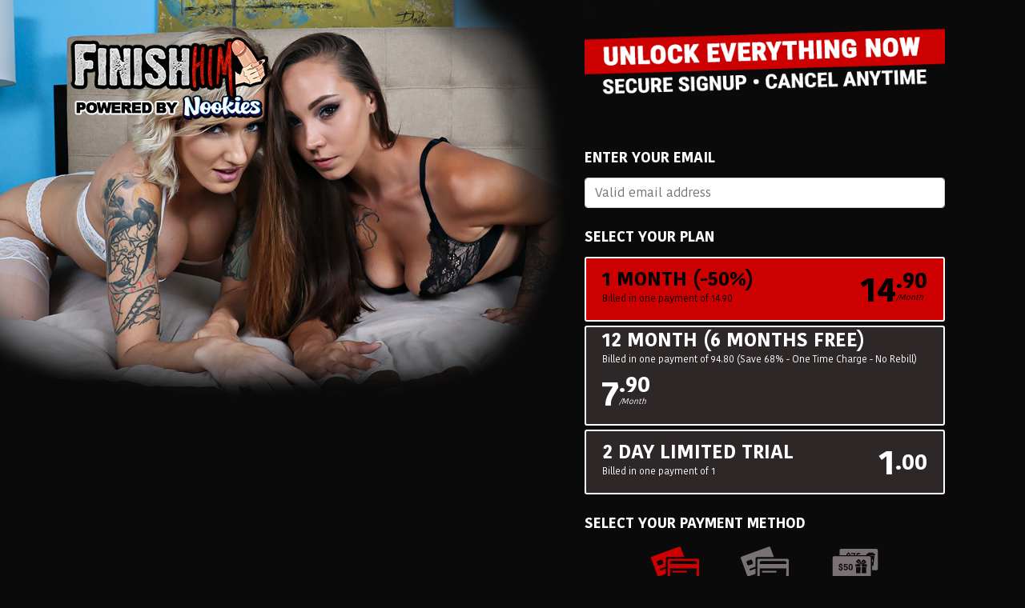

--- FILE ---
content_type: text/html; charset=UTF-8
request_url: https://join.finishhim.com/signup/signup.php?nats=MC4wLjE0LjQzLjAuMC4wLjAuMA&step=2&epId=x103
body_size: 7556
content:
	




	<!doctype html>
<html class="no-js" lang="">

<head>
  <meta charset="utf-8">
  <meta http-equiv="x-ua-compatible" content="ie=edge">
  	<title>FinishHim.com join to see Finish Him </title>
	<meta name="viewport" content="width=device-width, initial-scale=1, shrink-to-fit=no">
	<meta name="description" content="FinishHim.com videos. Join to see Finish Him ">
	<meta name="keywords" content="FinishHim.com videos, Finish Him ">
	<meta name="copyright" content="Copyright FinishHim.com 2025">
	<meta name="classification" content="Adult">
	<meta name="Rating" content="Mature">

	<link rel="apple-touch-icon" href="/siteAssets/siteIcons/favicon_14.png">
	<link rel="icon" type="image/png" href="/siteAssets/siteIcons/favicon_14.png" />

  <!-- normalize.css -->
  <link rel="stylesheet" href="/siteAssets/cssV3/black/normalize.css" />
  <!-- bootstrap.min.css -->
  <link rel="stylesheet" href="/siteAssets/cssV3/black/bootstrap.min.css" />
  <!-- main.css -->
  <link rel="stylesheet" href="/siteAssets/cssV3/black/main.css" />
  <!-- responsive.css -->
  <link rel="stylesheet" href="/siteAssets/cssV3/black/responsive.css" />

	<link rel="stylesheet" href="/siteAssets/v3_assets/css/site_14.css?236" />

<style>

.section-hero {
    background-image: url('/siteAssets/v3_assets/background/bg_14.png');
}

@media (max-width: 960px) {
	.section-hero {
		background-image: none;
	}
}

</style>


</head>

<body>
  <!--[if lte IE 9]>
    <p class="browserupgrade">You are using an <strong>outdated</strong> browser. Please <a href="https://browsehappy.com/">upgrade your browser</a> to improve your experience and security.</p>
  <![endif]-->


  <section class="section-hero">
    <div class="container">

      <div class="hero-wrapper">

        <a class="brand-logo" href="https://www.finishhim.com/index.html">
          <img class="img-fluid" src="/siteAssets/v3_assets/logos/logo_14.png" alt="FinishHim.com" />
        </a>

        <div class="sassy-decade">
		<form action="signup.php" class="container form">
			<input type="hidden" name="site" value="14" />
			<input type="hidden" name="nats" value="MC4wLjE0LjQzLjAuMC4wLjAuMA">
			<input type="hidden" name="step" value="2">
			<input type="hidden" name="formloaded" value="1">
			<input type="hidden" name="nextra[EPOCH][ti_code]" value="version5">
			<input type="hidden" name="nextra[EPOCH][version]" value="4">
			<input type="hidden" name="signup[rename_old_member]" value="1">
			<input type="hidden" name="signup[mailok]" value="1"/>
                        <input type="hidden" name="signup[random_userpass]" value="10:1:5:fhim">

            <div class="title-img">
              <img src="/siteAssets/v3_assets/premium_title/premium-title_14.png" class="img-fluid" alt="">
            </div>

            <div class="mobi-wrapper">
              <h5 class="tiny-title">Enter Your Email</h5>
              <div class="fancy-plans">
		<input type="text" class="form-control input-sm" id="signupEmail" placeholder="Valid email address" name="signup[email:1:1:128:::email_check]" value="">
		              
              </div>

            </div>

            <div class="mobi-wrapper">
              <h5 class="tiny-title">Select Your Plan</h5>

              <div class="fancy-plans">


											<input type="hidden" id="signup-option" name="signup[optionid]" value="196">
													
																	

											<div class="fancy-plan memberOptionItem" id="option-196" onclick="press_option('option-196')">
											<input type="radio" name="signup[optionid]" id="radioOpt196" value="196" class="form__field label-radio__field" />

											  <div class="description">
												1 Month (-50%)<br>
												<span>Billed in one payment of 14.90  </span>
											  </div>
											  
											  <div class="price">
												<span>14</span>
												<span>
												  .90<br>
																											<em>/Month</em>
													
												</span>
											  </div>
											  <div class="cart-icon">
												<svg enable-background="new 0 0 32 32" height="32px" id="Layer_1" version="1.1" viewBox="0 0 32 32" width="32px" xml:space="preserve" xmlns="http://www.w3.org/2000/svg" xmlns:xlink="http://www.w3.org/1999/xlink"><path d="M27.719,20.296l3.607-10.718c0.181-0.519,0.044-0.792-0.103-0.998c-0.374-0.527-1.142-0.512-1.292-0.512  L9.546,8.074L9.002,5.341C8.855,4.732,8.421,4,7.546,4H1.817C1.224,4,1,4.59,1,5.146v1.49C1,7.172,1.222,7,1.838,7h4.837  l3.702,15.873c-0.588,0.623-0.908,1.609-0.908,2.457c0,1.864,1.484,3.465,3.379,3.465c1.791,0,3.132-1.795,3.35-2.795h7.21  c0.218,1,1.305,2.873,3.349,2.873c1.862,0,3.378-1.535,3.378-3.396c0-1.852-1.125-3.609-3.359-3.609  c-0.928,0-2.031,0.133-2.543,1.133h-8.859c-0.643-1-1.521-1.311-2.409-1.345L12.843,21h13.479  C27.338,21,27.538,20.786,27.719,20.296z M11.537,25.514c0-0.709,0.577-1.286,1.286-1.286c0.707,0,1.283,0.577,1.283,1.286  s-0.576,1.285-1.283,1.285C12.113,26.799,11.537,26.223,11.537,25.514z M26.783,26.783c-0.7,0-1.27-0.57-1.27-1.27  c0-0.7,0.569-1.27,1.27-1.27c0.701,0,1.27,0.569,1.27,1.27C28.053,26.213,27.484,26.783,26.783,26.783z"/></svg>
											  </div>
											</div>
																	

											<div class="fancy-plan memberOptionItem" id="option-64" onclick="press_option('option-64')">
											<input type="radio" name="signup[optionid]" id="radioOpt64" value="64" class="form__field label-radio__field" />

											  <div class="description">
												12 Month (6 Months Free)<br>
												<span>Billed in one payment of 94.80  (Save 68% - One Time Charge - No Rebill) </span>
											  </div>
											  
											  <div class="price">
												<span>7</span>
												<span>
												  .90<br>
																											<em>/Month</em>
													
												</span>
											  </div>
											  <div class="cart-icon">
												<svg enable-background="new 0 0 32 32" height="32px" id="Layer_1" version="1.1" viewBox="0 0 32 32" width="32px" xml:space="preserve" xmlns="http://www.w3.org/2000/svg" xmlns:xlink="http://www.w3.org/1999/xlink"><path d="M27.719,20.296l3.607-10.718c0.181-0.519,0.044-0.792-0.103-0.998c-0.374-0.527-1.142-0.512-1.292-0.512  L9.546,8.074L9.002,5.341C8.855,4.732,8.421,4,7.546,4H1.817C1.224,4,1,4.59,1,5.146v1.49C1,7.172,1.222,7,1.838,7h4.837  l3.702,15.873c-0.588,0.623-0.908,1.609-0.908,2.457c0,1.864,1.484,3.465,3.379,3.465c1.791,0,3.132-1.795,3.35-2.795h7.21  c0.218,1,1.305,2.873,3.349,2.873c1.862,0,3.378-1.535,3.378-3.396c0-1.852-1.125-3.609-3.359-3.609  c-0.928,0-2.031,0.133-2.543,1.133h-8.859c-0.643-1-1.521-1.311-2.409-1.345L12.843,21h13.479  C27.338,21,27.538,20.786,27.719,20.296z M11.537,25.514c0-0.709,0.577-1.286,1.286-1.286c0.707,0,1.283,0.577,1.283,1.286  s-0.576,1.285-1.283,1.285C12.113,26.799,11.537,26.223,11.537,25.514z M26.783,26.783c-0.7,0-1.27-0.57-1.27-1.27  c0-0.7,0.569-1.27,1.27-1.27c0.701,0,1.27,0.569,1.27,1.27C28.053,26.213,27.484,26.783,26.783,26.783z"/></svg>
											  </div>
											</div>
																	

											<div class="fancy-plan memberOptionItem" id="option-308" onclick="press_option('option-308')">
											<input type="radio" name="signup[optionid]" id="radioOpt308" value="308" class="form__field label-radio__field" />

											  <div class="description">
												2 Day Limited Trial<br>
												<span>Billed in one payment of 1  </span>
											  </div>
											  
											  <div class="price">
												<span>1</span>
												<span>
												  .00<br>
													
												</span>
											  </div>
											  <div class="cart-icon">
												<svg enable-background="new 0 0 32 32" height="32px" id="Layer_1" version="1.1" viewBox="0 0 32 32" width="32px" xml:space="preserve" xmlns="http://www.w3.org/2000/svg" xmlns:xlink="http://www.w3.org/1999/xlink"><path d="M27.719,20.296l3.607-10.718c0.181-0.519,0.044-0.792-0.103-0.998c-0.374-0.527-1.142-0.512-1.292-0.512  L9.546,8.074L9.002,5.341C8.855,4.732,8.421,4,7.546,4H1.817C1.224,4,1,4.59,1,5.146v1.49C1,7.172,1.222,7,1.838,7h4.837  l3.702,15.873c-0.588,0.623-0.908,1.609-0.908,2.457c0,1.864,1.484,3.465,3.379,3.465c1.791,0,3.132-1.795,3.35-2.795h7.21  c0.218,1,1.305,2.873,3.349,2.873c1.862,0,3.378-1.535,3.378-3.396c0-1.852-1.125-3.609-3.359-3.609  c-0.928,0-2.031,0.133-2.543,1.133h-8.859c-0.643-1-1.521-1.311-2.409-1.345L12.843,21h13.479  C27.338,21,27.538,20.786,27.719,20.296z M11.537,25.514c0-0.709,0.577-1.286,1.286-1.286c0.707,0,1.283,0.577,1.283,1.286  s-0.576,1.285-1.283,1.285C12.113,26.799,11.537,26.223,11.537,25.514z M26.783,26.783c-0.7,0-1.27-0.57-1.27-1.27  c0-0.7,0.569-1.27,1.27-1.27c0.701,0,1.27,0.569,1.27,1.27C28.053,26.213,27.484,26.783,26.783,26.783z"/></svg>
											  </div>
											</div>
								

								<noscript>
									<center><label><input type="radio" name="signup[optionid]" value="196" checked="checked" />1 Month (-50%)</label><br>
<label><input type="radio" name="signup[optionid]" value="64" />12 Month (6 Months Free)</label><br>
<label><input type="radio" name="signup[optionid]" value="308" />2 Day Limited Trial</label><br></center>
								</noscript>
						
						<!-- /.price-options -->
					






              </div>

              <h5 class="tiny-title">Select Your Payment Method</h5>

              <div class="fancy-cards">

					
												<input type="hidden" id="signup-cascade" name="signup[cascade]" value="">
						
							
																																


								<div class="fancy-card payOptionItem" id="cascade-1" onclick="press_cascade('cascade-1')">
								  <input type="radio"signup[cascade]" id="radioPay1" value="1" class="payOpt form__field label-radio__field" />
								  <div class="icon">
																			<svg xmlns="http://www.w3.org/2000/svg" viewBox="0 0 32 24" width="60" height="50">
										  <g id="Layer">
											<path id="Layer" fill-rule="evenodd" class="shp0" d="M22.09 7.92L10.68 7.92C10.22 7.92 9.85 8.3 9.85 8.75L9.85 14.34L6.14 15.7L6.14 15.71C5.95 15.8 5.83 15.99 5.83 16.21C5.83 16.27 5.84 16.32 5.85 16.36L5.85 16.37C5.92 16.63 6.15 16.81 6.42 16.81C6.47 16.81 6.53 16.81 6.57 16.79L9.88 15.57L9.88 19.09L5.35 20.75L5.36 20.75C5.27 20.78 5.17 20.8 5.07 20.8C4.71 20.8 4.41 20.58 4.28 20.25L0.05 8.69L0.05 8.7C0.02 8.61 0 8.52 0 8.42C0 8.06 0.23 7.75 0.55 7.63L18.67 1L18.66 1.01C18.76 0.97 18.86 0.95 18.96 0.95C19.32 0.95 19.62 1.17 19.74 1.49L22.09 7.92ZM7.68 12.56L7.69 12.56C7.98 12.44 8.2 12.15 8.2 11.8C8.2 11.72 8.18 11.64 8.16 11.56L7.59 10.15L7.59 10.15C7.47 9.83 7.17 9.6 6.81 9.6C6.7 9.6 6.61 9.62 6.52 9.65L4.37 10.47L4.36 10.48C4.05 10.6 3.83 10.9 3.83 11.25C3.83 11.36 3.85 11.46 3.88 11.54L4.45 12.94L4.45 12.95C4.57 13.26 4.87 13.49 5.23 13.49C5.33 13.49 5.43 13.47 5.52 13.43L7.67 12.63L7.68 12.56ZM31.17 9.09C31.63 9.09 32 9.47 32 9.92L32 22.23C32 22.69 31.63 23.06 31.17 23.06L11.87 23.06C11.41 23.06 11.04 22.69 11.04 22.23L11.04 9.92C11.04 9.47 11.41 9.09 11.87 9.09L31.17 9.09ZM30.34 15.41L12.67 15.41L12.67 20.73C12.67 21.19 13.04 21.56 13.5 21.56L29.5 21.56C29.96 21.56 30.33 21.19 30.33 20.73L30.34 15.41ZM30.37 11.41L30.37 11.41C30.36 10.95 29.99 10.58 29.53 10.58L13.53 10.58C13.08 10.58 12.71 10.95 12.71 11.4C12.71 11.41 12.71 12.58 12.71 12.58L30.33 12.58L30.37 11.41ZM14.71 18.24C14.4 18.22 14.16 17.97 14.16 17.66C14.16 17.64 14.16 17.63 14.16 17.63L14.16 17.62C14.18 17.32 14.43 17.08 14.74 17.08C14.75 17.08 14.77 17.08 14.78 17.08L23.35 17.08C23.65 17.1 23.89 17.36 23.89 17.66C23.89 17.68 23.89 17.69 23.89 17.7L23.89 17.71C23.87 18.01 23.62 18.25 23.31 18.25C23.3 18.25 23.28 18.25 23.27 18.24L14.71 18.24Z" />
										  </g>
										</svg>
									





								  </div>
								  <div class="text">Join by Credit Card</div>
								</div>

															


								<div class="fancy-card payOptionItem" id="cascade-6" onclick="press_cascade('cascade-6')">
								  <input type="radio"signup[cascade]" id="radioPay6" value="6" class="payOpt form__field label-radio__field" />
								  <div class="icon">
																			<svg xmlns="http://www.w3.org/2000/svg" viewBox="0 0 32 24" width="60" height="50">
										  <g id="Layer">
											<path id="Layer" fill-rule="evenodd" class="shp0" d="M22.09 7.92L10.68 7.92C10.22 7.92 9.85 8.3 9.85 8.75L9.85 14.34L6.14 15.7L6.14 15.71C5.95 15.8 5.83 15.99 5.83 16.21C5.83 16.27 5.84 16.32 5.85 16.36L5.85 16.37C5.92 16.63 6.15 16.81 6.42 16.81C6.47 16.81 6.53 16.81 6.57 16.79L9.88 15.57L9.88 19.09L5.35 20.75L5.36 20.75C5.27 20.78 5.17 20.8 5.07 20.8C4.71 20.8 4.41 20.58 4.28 20.25L0.05 8.69L0.05 8.7C0.02 8.61 0 8.52 0 8.42C0 8.06 0.23 7.75 0.55 7.63L18.67 1L18.66 1.01C18.76 0.97 18.86 0.95 18.96 0.95C19.32 0.95 19.62 1.17 19.74 1.49L22.09 7.92ZM7.68 12.56L7.69 12.56C7.98 12.44 8.2 12.15 8.2 11.8C8.2 11.72 8.18 11.64 8.16 11.56L7.59 10.15L7.59 10.15C7.47 9.83 7.17 9.6 6.81 9.6C6.7 9.6 6.61 9.62 6.52 9.65L4.37 10.47L4.36 10.48C4.05 10.6 3.83 10.9 3.83 11.25C3.83 11.36 3.85 11.46 3.88 11.54L4.45 12.94L4.45 12.95C4.57 13.26 4.87 13.49 5.23 13.49C5.33 13.49 5.43 13.47 5.52 13.43L7.67 12.63L7.68 12.56ZM31.17 9.09C31.63 9.09 32 9.47 32 9.92L32 22.23C32 22.69 31.63 23.06 31.17 23.06L11.87 23.06C11.41 23.06 11.04 22.69 11.04 22.23L11.04 9.92C11.04 9.47 11.41 9.09 11.87 9.09L31.17 9.09ZM30.34 15.41L12.67 15.41L12.67 20.73C12.67 21.19 13.04 21.56 13.5 21.56L29.5 21.56C29.96 21.56 30.33 21.19 30.33 20.73L30.34 15.41ZM30.37 11.41L30.37 11.41C30.36 10.95 29.99 10.58 29.53 10.58L13.53 10.58C13.08 10.58 12.71 10.95 12.71 11.4C12.71 11.41 12.71 12.58 12.71 12.58L30.33 12.58L30.37 11.41ZM14.71 18.24C14.4 18.22 14.16 17.97 14.16 17.66C14.16 17.64 14.16 17.63 14.16 17.63L14.16 17.62C14.18 17.32 14.43 17.08 14.74 17.08C14.75 17.08 14.77 17.08 14.78 17.08L23.35 17.08C23.65 17.1 23.89 17.36 23.89 17.66C23.89 17.68 23.89 17.69 23.89 17.7L23.89 17.71C23.87 18.01 23.62 18.25 23.31 18.25C23.3 18.25 23.28 18.25 23.27 18.24L14.71 18.24Z" />
										  </g>
										</svg>
									





								  </div>
								  <div class="text">Join by PayPal</div>
								</div>

														<noscript>
								<center><label><input type="radio" name="signup[cascade]" value="1" checked="checked" />Join by Credit Card</label><br>
<label><input type="radio" name="signup[cascade]" value="6" />Join by PayPal</label><br></center>
							</noscript>
						
					


											<div class="fancy-card">
						  <div class="icon">
						  <a href="signup.php?step=special&special[82]=1&nats=MC4wLjE0LjQzLjAuMC4wLjAuMA">
							<svg xmlns="http://www.w3.org/2000/svg" viewBox="0 0 30 18" width="60" height="50">
							  <g id="Layer">
								<path id="Layer" class="shp0" d="M25.54 6.46L25.54 8.51C25.84 8.26 26.04 7.9 26.04 7.48L26.04 7.48C26.03 7.07 25.84 6.7 25.54 6.46L25.54 6.46L25.54 6.46Z" />
								<path id="Layer" class="shp0" d="M28.24 0.06L6.12 0.06C6.12 0.06 6.12 0.06 6.12 0.06C5.66 0.06 5.28 0.43 5.28 0.9C5.28 0.9 5.28 0.9 5.28 0.9L5.28 0.9L5.28 3.96L9.58 3.96C9.56 3.89 9.55 3.81 9.55 3.72C9.55 3.72 9.55 3.71 9.55 3.71L9.55 3.71C9.55 3.7 9.55 3.68 9.55 3.67C9.55 3.4 9.66 3.16 9.83 2.98L9.83 2.98C10.03 2.79 10.3 2.66 10.59 2.64L10.6 2.64L10.6 2.07L11.02 2.07L11.02 2.64C11.32 2.67 11.57 2.81 11.75 3.03L11.75 3.03C11.92 3.24 12.02 3.52 12.02 3.82C12.02 3.83 12.02 3.85 12.02 3.86L12.02 3.86L11.25 3.86C11.26 3.84 11.26 3.82 11.26 3.8C11.26 3.64 11.21 3.5 11.12 3.38L11.12 3.38C11.04 3.29 10.92 3.24 10.79 3.24C10.79 3.24 10.78 3.24 10.77 3.24L10.78 3.24C10.77 3.24 10.77 3.24 10.76 3.24C10.64 3.24 10.54 3.28 10.45 3.36L10.45 3.36C10.38 3.44 10.33 3.55 10.33 3.66C10.33 3.67 10.33 3.68 10.33 3.68L10.33 3.68C10.33 3.68 10.33 3.69 10.33 3.69C10.33 3.79 10.36 3.88 10.41 3.96L10.41 3.95L14.01 3.95L14.33 3.3L12.41 3.3L12.41 2.68L15.12 2.68L15.12 3.11L14.75 3.96L15.81 3.96L15.95 2.68L18.1 2.68L18.1 3.32L16.59 3.32L16.52 3.96L22.01 3.96L22.1 3.24C22.11 3.07 22.25 2.94 22.41 2.94L22.42 2.94L23.06 2.94L23.08 2.74C23.1 2.57 23.23 2.44 23.4 2.42L23.4 2.42L26.05 2.42C26.42 2.44 26.41 2.96 26.41 2.96L27.01 2.96C27.33 2.96 27.33 3.33 27.33 3.33L27.41 4.01L24.31 4.01C24.54 4.05 24.75 4.15 24.92 4.28L24.92 4.28L27.11 4.28L26.31 10.66L25.54 10.66L25.54 13.42L28.23 13.42C28.23 13.42 28.24 13.42 28.24 13.42C28.7 13.42 29.07 13.04 29.07 12.58C29.07 12.57 29.07 12.57 29.07 12.56L29.07 12.56L29.07 0.9C29.07 0.9 29.07 0.9 29.07 0.9C29.07 0.43 28.7 0.06 28.24 0.06C28.24 0.06 28.23 0.06 28.23 0.06L28.23 0.06L28.24 0.06Z" />
								<path id="Layer" class="shp0" d="M12.15 10.05C12.14 10.05 12.13 10.05 12.13 10.05C11.96 10.05 11.82 10.13 11.74 10.26L11.74 10.26C11.65 10.45 11.6 10.66 11.6 10.89C11.6 10.9 11.6 10.91 11.6 10.92L11.6 10.92L11.6 11.88C11.6 11.91 11.6 11.94 11.6 11.97C11.6 12.19 11.65 12.41 11.74 12.6L11.73 12.59C11.81 12.73 11.95 12.82 12.12 12.82C12.13 12.82 12.14 12.82 12.15 12.82L12.15 12.82C12.16 12.82 12.17 12.82 12.18 12.82C12.34 12.82 12.48 12.73 12.55 12.6L12.55 12.6C12.64 12.42 12.69 12.21 12.69 11.98C12.69 11.96 12.69 11.94 12.68 11.91L12.68 11.92L12.68 10.97C12.69 10.94 12.69 10.89 12.69 10.85C12.69 10.64 12.64 10.45 12.56 10.27L12.56 10.28C12.48 10.14 12.33 10.05 12.17 10.05C12.16 10.05 12.15 10.05 12.15 10.05L12.15 10.05L12.15 10.05Z" />
								<path id="Layer" class="shp0" d="M16.71 7.44C16.71 7.44 16.6 8.36 18.45 9.45C18.45 9.45 17.39 7.83 16.71 7.44L16.71 7.44Z" />
								<path id="Layer" fill-rule="evenodd" class="shp0" d="M23.71 4.59C24.27 4.59 24.73 5.05 24.73 5.61L24.73 16.93C24.73 17.49 24.27 17.94 23.71 17.94L1.93 17.94C1.38 17.94 0.92 17.49 0.92 16.93L0.92 5.61C0.92 5.05 1.38 4.6 1.93 4.59L23.71 4.59ZM5.61 10.86C5.54 10.78 5.5 10.67 5.5 10.56C5.5 10.55 5.5 10.54 5.5 10.53C5.5 10.52 5.5 10.51 5.5 10.5C5.5 10.38 5.54 10.27 5.62 10.18C5.7 10.11 5.81 10.06 5.93 10.06C5.93 10.06 5.94 10.06 5.94 10.06C5.94 10.06 5.95 10.06 5.95 10.06C6.09 10.06 6.21 10.12 6.3 10.22L6.3 10.22C6.38 10.34 6.43 10.48 6.43 10.64C6.43 10.66 6.43 10.68 6.43 10.7L7.2 10.7L7.2 10.7C7.2 10.68 7.2 10.65 7.2 10.63C7.2 10.34 7.1 10.07 6.93 9.86L6.93 9.86C6.75 9.64 6.49 9.49 6.19 9.46L6.19 8.89L5.76 8.89L5.76 9.46L5.76 9.46C5.47 9.48 5.2 9.6 5.01 9.79C4.83 9.97 4.72 10.22 4.72 10.49C4.72 10.5 4.72 10.52 4.72 10.53C4.72 10.54 4.72 10.55 4.72 10.55C4.72 10.71 4.75 10.85 4.8 10.98L4.8 10.99C4.86 11.11 4.94 11.21 5.03 11.3L5.03 11.3C5.14 11.39 5.26 11.48 5.4 11.54L5.37 11.53C5.54 11.61 5.7 11.69 5.91 11.76L5.92 11.76C6.07 11.81 6.21 11.9 6.33 12C6.4 12.08 6.45 12.19 6.45 12.32C6.45 12.33 6.45 12.34 6.45 12.35C6.45 12.35 6.45 12.36 6.45 12.37C6.45 12.5 6.4 12.62 6.31 12.71C6.21 12.79 6.09 12.83 5.96 12.83C5.95 12.83 5.94 12.83 5.94 12.83C5.92 12.83 5.91 12.83 5.9 12.83C5.74 12.83 5.6 12.77 5.5 12.66L5.5 12.66C5.4 12.54 5.34 12.39 5.34 12.22C5.34 12.2 5.35 12.19 5.35 12.17L4.58 12.17L4.58 12.17C4.57 12.19 4.57 12.21 4.57 12.23C4.57 12.54 4.69 12.83 4.88 13.04C5.09 13.26 5.39 13.41 5.72 13.43L5.72 13.95L6.13 13.95L6.13 13.42L6.14 13.42C6.44 13.41 6.71 13.28 6.91 13.09C7.09 12.91 7.2 12.66 7.2 12.39C7.2 12.38 7.2 12.36 7.2 12.35C7.2 12.34 7.2 12.32 7.2 12.31C7.2 12.17 7.17 12.04 7.13 11.92L7.13 11.92C7.07 11.8 7 11.69 6.91 11.6C6.81 11.5 6.7 11.42 6.57 11.35L6.59 11.36C6.42 11.27 6.25 11.18 6.04 11.11L6.03 11.1C5.88 11.04 5.73 10.96 5.61 10.85L5.61 10.86ZM7.2 12.35L7.2 12.35C7.2 12.35 7.2 12.35 7.2 12.35C7.2 12.35 7.2 12.35 7.2 12.35ZM5.94 12.83L5.93 12.83C5.93 12.83 5.94 12.83 5.94 12.83C5.94 12.83 5.94 12.83 5.94 12.83ZM6.31 12.71L6.31 12.71C6.31 12.71 6.31 12.71 6.31 12.71C6.31 12.71 6.31 12.71 6.31 12.71ZM5.5 10.53L5.5 10.53C5.5 10.53 5.5 10.53 5.5 10.53C5.5 10.53 5.5 10.53 5.5 10.53ZM10.2 12.79C10.2 12.79 10.2 12.79 10.2 12.79C10.2 12.79 10.2 12.79 10.2 12.8L10.2 12.79L10.2 12.79ZM10.2 12.79C10.31 12.6 10.38 12.37 10.38 12.13C10.38 12.13 10.38 12.13 10.38 12.12C10.38 12.09 10.38 12.06 10.38 12.03C10.38 11.7 10.26 11.39 10.06 11.16C9.85 10.94 9.57 10.81 9.25 10.81C9.23 10.81 9.21 10.81 9.19 10.81C9.18 10.81 9.17 10.81 9.16 10.81C8.96 10.81 8.76 10.86 8.6 10.95L8.69 10.13L10.23 10.13L10.23 9.49L8.05 9.49L7.83 11.47L8.47 11.6L8.54 11.53C8.65 11.44 8.8 11.39 8.96 11.39C8.97 11.39 8.97 11.39 8.98 11.39C9 11.39 9.01 11.39 9.02 11.39C9.19 11.39 9.34 11.45 9.44 11.56L9.44 11.56C9.54 11.68 9.6 11.84 9.6 12.01C9.6 12.03 9.6 12.05 9.6 12.06C9.6 12.07 9.6 12.09 9.6 12.11C9.6 12.29 9.55 12.45 9.46 12.59L9.46 12.59C9.37 12.7 9.23 12.78 9.07 12.78C9.07 12.78 9.06 12.78 9.05 12.78C9.05 12.78 9.04 12.78 9.03 12.78C8.89 12.78 8.77 12.73 8.68 12.65C8.58 12.55 8.51 12.42 8.5 12.27L7.74 12.27L7.74 12.27C7.74 12.49 7.81 12.69 7.92 12.86L7.93 12.86C8.05 13.03 8.21 13.17 8.4 13.27L8.39 13.26C8.59 13.35 8.81 13.41 9.04 13.41C9.04 13.41 9.04 13.41 9.04 13.41C9.06 13.41 9.08 13.41 9.1 13.41C9.33 13.41 9.55 13.35 9.74 13.25L9.75 13.24C9.94 13.15 10.1 12.99 10.2 12.79ZM9.6 12.06L9.6 12.06C9.6 12.06 9.6 12.06 9.6 12.06C9.6 12.06 9.6 12.06 9.6 12.06ZM13.42 11.05C13.42 11.01 13.42 10.98 13.42 10.95C13.42 10.54 13.29 10.16 13.08 9.85L13.07 9.85C12.86 9.59 12.53 9.43 12.17 9.43C12.15 9.43 12.14 9.43 12.12 9.43C12.1 9.43 12.08 9.43 12.06 9.43C11.7 9.43 11.37 9.59 11.16 9.85C10.95 10.17 10.83 10.54 10.83 10.94C10.83 11 10.83 11.05 10.84 11.09L10.84 11.8C10.84 11.83 10.84 11.85 10.84 11.87C10.84 12.3 10.97 12.69 11.2 13L11.2 13C11.42 13.26 11.74 13.42 12.1 13.42C12.12 13.42 12.14 13.42 12.16 13.42C12.18 13.42 12.2 13.42 12.23 13.42C12.59 13.42 12.92 13.25 13.13 12.99L13.13 13C13.34 12.69 13.46 12.31 13.46 11.91C13.46 11.86 13.46 11.81 13.45 11.76L13.42 11.05ZM12.15 13.42L12.16 13.42C12.16 13.42 12.16 13.42 12.16 13.42C12.16 13.42 12.15 13.42 12.15 13.42ZM11.16 9.85L11.16 9.86C11.16 9.86 11.16 9.85 11.16 9.85C11.16 9.85 11.16 9.85 11.16 9.85ZM12.12 9.43L12.12 9.43C12.12 9.43 12.12 9.43 12.12 9.43C12.12 9.43 12.12 9.43 12.12 9.43ZM13.42 11.05L13.42 11.04L13.42 11.05C13.42 11.05 13.42 11.05 13.42 11.05ZM18.32 11.44L15.47 11.44L15.47 15.28L18.31 15.28L18.32 11.44ZM18.31 9.58L15.11 9.58L15.11 11.11L18.31 11.11L18.31 9.58ZM21.92 11.43L19.07 11.43L19.07 15.27L21.92 15.27L21.92 11.43ZM22.28 9.65L19.12 9.65C21.02 9.58 21.58 8.79 21.58 8.79L21.58 8.79C21.7 8.65 21.76 8.47 21.76 8.28C21.76 8.11 21.71 7.95 21.63 7.83C21.52 7.71 21.5 7.66 21.01 7.13L21.01 7.13C20.84 6.91 20.59 6.77 20.29 6.77C20.2 6.77 20.1 6.79 20.02 6.82C19.06 7.14 18.72 8.77 18.63 9.38C18.61 8.78 18.5 7.1 17.59 6.63L17.59 6.63C17.47 6.57 17.34 6.53 17.2 6.53C16.95 6.53 16.73 6.63 16.57 6.8C16.01 7.27 15.99 7.3 15.86 7.41C15.56 7.68 15.55 7.92 15.78 8.34C15.78 8.34 16.32 9.37 18.6 9.59C18.75 9.59 18.92 9.59 19.07 9.59L19.07 11.1L22.27 11.1L22.28 9.65Z" />
								<path id="Layer" class="shp0" d="M20.78 7.72C20.05 8.01 18.78 9.47 18.78 9.47C20.76 8.65 20.78 7.72 20.78 7.72Z" />
								<path id="Layer" class="shp0" d="M19.07 9.58L19.07 9.58Z" />
								<path id="Layer" class="shp0" d="M18.62 9.36C18.6 9.47 18.6 9.54 18.59 9.57L18.62 9.57C18.62 9.57 18.63 9.49 18.62 9.36Z" />
							  </g>
							</svg>
							</a>
						  </div>
						  <div class="text">gift cards</div>
						</div>
					
					
              </div>


            </div>


		 


            <div class="text-center">
              <button class="btn btn-yellow">Start Membership</button>
            </div>

			<div class="textBox textBox--black" style="text-align: center;">
  <p>No adult references on your statement. <br>
  You can cancel anytime.</p>
</div>
		</form>
        </div>

      </div>

    </div>
  </section>

  <section class="section-tech">
    <div class="container">

      <div class="sassy-dark-box">
        <div class="inner">
          <h3 class="text-center">OUR COMMITMENT TO YOU</h3>
          <div class="box-content">
            <ul class="features">
                <li>New Scenes Every Week</li>
                <li>Download Everything – Watch Offline</li>
                <li>Mobile & Tablet Friendly</li>
                <li>Discreet Billing – No Adult References</li>
                <li>Safe, Virus-Free Experience</li>
                <li>No Hidden Charges or Surprises</li>
                <li>
					Cancel Anytime – No Questions Asked
		                 
                </li>
                <li>Trusted by 1,000s of Paying Members</li>
            </ul>
          </div>
        </div>
      </div>

      <div class="sassy-dark-box lt">
        <div class="inner">
          <h3 class="text-center">Includes free access to our entire network</h3>
          <div class="box-content">
            <div class="row partners">

              <div class="col-lg-3 col-sm-6 col-xs-12">
                <div class="partner">
                  <a href="">
                    <img src="/siteAssets/imagesV3/black/18.png" alt="">
                  </a>
                </div>
              </div>
				
	      <div class="col-lg-3 col-sm-6 col-xs-12">
                <div class="partner">
                  <a href="">
                    <img src="/siteAssets/imagesV3/black/01.png" alt="">
                  </a>
                </div>
              </div>

              <div class="col-lg-3 col-sm-6 col-xs-12">
                <div class="partner">
                  <a href="">
                    <img src="/siteAssets/imagesV3/black/14.png" alt="">
                  </a>
                </div>
              </div>
				
	     <div class="col-lg-3 col-sm-6 col-xs-12">
                <div class="partner">
                  <a href="">
                    <img src="/siteAssets/imagesV3/black/15.png" alt="">
                  </a>
                </div>
              </div>
				
	     <div class="col-lg-3 col-sm-6 col-xs-12">
                <div class="partner">
                  <a href="">
                    <img src="/siteAssets/imagesV3/black/16.png" alt="">
                  </a>
                </div>
              </div>
				
	      <div class="col-lg-3 col-sm-6 col-xs-12">
                <div class="partner">
                  <a href="">
                    <img src="/siteAssets/imagesV3/black/17.png" alt="">
                  </a>
                </div>
              </div>

              <div class="col-lg-3 col-sm-6 col-xs-12">
                <div class="partner">
                  <a href="">
                    <img src="/siteAssets/imagesV3/black/02.png" alt="">
                  </a>
                </div>
              </div>

              <div class="col-lg-3 col-sm-6 col-xs-12">
                <div class="partner">
                  <a href="">
                    <img src="/siteAssets/imagesV3/black/03.png" alt="">
                  </a>
                </div>
              </div>

              <div class="col-lg-3 col-sm-6 col-xs-12">
                <div class="partner">
                  <a href="">
                    <img src="/siteAssets/imagesV3/black/04.png" alt="">
                  </a>
                </div>
              </div>

              <div class="col-lg-3 col-sm-6 col-xs-12">
                <div class="partner">
                  <a href="">
                    <img src="/siteAssets/imagesV3/black/05.png" alt="">
                  </a>
                </div>
              </div>

              <div class="col-lg-3 col-sm-6 col-xs-12">
                <div class="partner">
                  <a href="">
                    <img src="/siteAssets/imagesV3/black/06.png" alt="">
                  </a>
                </div>
              </div>

              <div class="col-lg-3 col-sm-6 col-xs-12">
                <div class="partner">
                  <a href="">
                    <img src="/siteAssets/imagesV3/black/07.png" alt="">
                  </a>
                </div>
              </div>
								
				<div class="col-lg-3 col-sm-6 col-xs-12">
                <div class="partner">
                  <a href="">
                    <img src="/siteAssets/imagesV3/black/09.png" alt="">
                  </a>
                </div>
              </div>
				
				<div class="col-lg-3 col-sm-6 col-xs-12">
                <div class="partner">
                  <a href="">
                    <img src="/siteAssets/imagesV3/black/10.png" alt="">
                  </a>
                </div>
              </div>
				
				<div class="col-lg-3 col-sm-6 col-xs-12">
                <div class="partner">
                  <a href="">
                    <img src="/siteAssets/imagesV3/black/11.png" alt="">
                  </a>
                </div>
              </div>
				
				<div class="col-lg-3 col-sm-6 col-xs-12">
                <div class="partner">
                  <a href="">
                    <img src="/siteAssets/imagesV3/black/12.png" alt="">
                  </a>
                </div>
              </div>
				
				<div class="col-lg-3 col-sm-6 col-xs-12">
                <div class="partner">
                  <a href="">
                    <img src="/siteAssets/imagesV3/black/13.png" alt="">
                  </a>
                </div>
              </div>

              <div class="col-lg-3 col-sm-6 col-xs-12">
                <div class="partner">
                  <a href="">
                    <img src="/siteAssets/imagesV3/black/08.png" alt="">
                  </a>
                </div>
              </div>

            </div>
          </div>
        </div>
      </div>

    </div>
  </section>



  <footer class="text-center">
    <div class="container">
      <p class="footer-nav">
          <a href="https://www.3rdshiftvideo.com/support.htm#cancel" target="_blank">CANCEL MEMBERSHIP</a> |
          <a href="https://www.nookies.com/login" target="_blank">MEMBER LOGIN</a> |
          <a href="https://nats.thickcash.com/" target="_blank">WEBMASTERS</a>
          <div class="footer-devices">
            <img src="/siteAssets/imagesV3/black/divices.png" alt="">
          </div>
          <p>early membership is one time payment of $94.80 and does not rebill.<br>
              3 Month memberships rebill at $59.90 every 3 months until cancelled.<br>
              1 Month memberships rebill at $29.90 every month until cancelled.</p>
          <div class="footer-devices">
            <img src="/siteAssets/imagesV3/black/secure_discreet.png" alt="">
          </div>
			<p>Visit our authorized sales agents and website access management providers.
			<a href="https://cs.segpay.com/" target="_blank">SegPay.com</a> our authorized sales agent or
			<a href="https://secure.vend-o.com/customers/profile/login/" target="_blank">Vendo</a> or
			<a href="https://www.ccbill.com" target="_blank">CCbill.com</a> or
			<a href="https://www.epoch.com" target="_blank">Epoch.com</a><br/>
			All of the performers/models, and all of the characters that they portray, were over 18 years of age at the time of depiction.<br/>
			The content is inappropriate for minors and appropriate care should be taken to ensure that it is not viewed by anyone under 18 years of age.<br/>
			<a href="https://www.finishhim.com/2257.html">18 U.S.C. 2257 Record-Keeping Requirements Compliance Statement</a><br/>
			&copy; Copyright 2009 - 2025 FinishHim.com. All Rights Reserved.
			<a href="https://www.3rdshiftvideo.com/terms.htm">Terms and Conditions</a> |
			<a href="https://www.3rdshiftvideo.com/privacy.htm">Privacy Policy</a><p>International Content Creators SL, Avenida Diagonal 493-495, Pral-2a 08029 Barcelona</p>
      </p>
    </div>
  </footer>

  <script src="/siteAssets/js/vendor/modernizr-3.6.0.min.js"></script>
  <script src="/siteAssets/js/vendor/jquery-3.3.1.min.js"></script>
  <script src="/siteAssets/js/vendor/bootstrap.min.js"></script>

  <script src="/siteAssets/js/V3_main.js"></script>


</body>
</html>

--- FILE ---
content_type: text/css
request_url: https://join.finishhim.com/siteAssets/cssV3/black/main.css
body_size: 1427
content:
/* ==========================================================================
   Base styles: opinionated defaults
   ========================================================================== */

@font-face {
  font-family: 'KohinoorDevanagari-Bold';
  src: url('../../fonts/KohinoorDevanagari-Bold/KohinoorDevanagari-Bold.eot');
  src: url('../../fonts/KohinoorDevanagari-Bold/KohinoorDevanagari-Bold.eot?#iefix') format('embedded-opentype'),
       url('../../fonts/KohinoorDevanagari-Bold/KohinoorDevanagari-Bold.svg#KohinoorDevanagari-Bold') format('svg'),
       url('../../fonts/KohinoorDevanagari-Bold/KohinoorDevanagari-Bold.ttf') format('truetype'),
       url('../../fonts/KohinoorDevanagari-Bold/KohinoorDevanagari-Bold.woff') format('woff'),
       url('../../fonts/KohinoorDevanagari-Bold/KohinoorDevanagari-Bold.woff2') format('woff2');
  font-weight: normal;
  font-style: normal;
}

@font-face {
    font-family: 'KohinoorDevanagari-Regular';
    src: url('../../fonts/KohinoorDevanagari-Regular/KohinoorDevanagari-Regular.eot');
    src: url('../../fonts/KohinoorDevanagari-Regular/KohinoorDevanagari-Regular.eot?#iefix') format('embedded-opentype'),
         url('../../fonts/KohinoorDevanagari-Regular/KohinoorDevanagari-Regular.svg#KohinoorDevanagari-Regular') format('svg'),
         url('../../fonts/KohinoorDevanagari-Regular/KohinoorDevanagari-Regular.ttf') format('truetype'),
         url('../../fonts/KohinoorDevanagari-Regular/KohinoorDevanagari-Regular.woff') format('woff'),
         url('../../fonts/KohinoorDevanagari-Regular/KohinoorDevanagari-Regular.woff2') format('woff2');
    font-weight: normal;
    font-style: normal;
}

body {
    background-color: #0a0a0a;
    color: #ffffff;
    font-family: 'KohinoorDevanagari-Regular';
    line-height: normal;
}

.section-hero {
    padding-top: 35px;
    background-image: url(../../imagesV3/black/bg.png);
    background-repeat: no-repeat;
    background-size: 73%;
    background-position: 0px top;
    padding-bottom: 100px;
}

.hero-wrapper {
    display: flex;
}

.sassy-decade {
    width: 550px;
    max-width: 100%;
    margin-left: auto;
}

.fancy-plans input[type=radio],
.fancy-cards input[type=radio]{
    display: none;
}

.fancy-plan {
    display: flex;
    justify-content: space-between;
    flex-wrap: wrap;
    align-items: center;

}

.tiny-title {
    text-transform: uppercase;
    font-size: 18px;
    font-weight: 800;
    font-family: 'KohinoorDevanagari-Bold';
    margin-bottom: 15px;
}

.title-img {
    margin-bottom: 50px;
}

.fancy-plans {
    margin-bottom: 25px;
}

.fancy-plan {
    background-color: #2e2728;
    border-radius: 3px;
    border: 2px solid #ffffff;
    color: #fff;
    margin-bottom: 5px;
    padding: 6px 20px;
}

.fancy-plan .description {
    text-transform: uppercase;
    font-size: 24px;
    line-height: 20px;
    font-family: 'KohinoorDevanagari-Bold';
}

.fancy-plan .description > span {
    font-family: 'KohinoorDevanagari-Regular';   
    font-size: 12px;
    text-transform: none;
}

.fancy-plan.active {
    background-color: #fbbd25;
    color: #000000;
}

.price span:first-child {
    font-size: 44px;
    font-family: 'KohinoorDevanagari-Bold';
}

.price {
    display: flex;
    align-items: center;
}

.price span > em {
    font-size: 10px;
    font-family: 'KohinoorDevanagari-Regular';       
}

.price span:last-child {
    line-height: 15px;
    font-size: 28px;
    font-family: 'KohinoorDevanagari-Bold';
}

.icon .shp0 {
    fill: #797172;
}

.fancy-cards {
    display: flex;
    flex-wrap: wrap;
    justify-content: center;
}

.fancy-cards .fancy-card {
    width: 25%;
    text-align: center;
    margin-bottom: 20px;
    cursor: pointer;
}

.fancy-card .text {
    margin-top: 10px;
    text-transform: uppercase;
}

.fancy-card.active .shp0 {
    fill: #fbbd25;   
}

.fancy-card.active .text {
    color: #fbbd25;      
}

.btn-yellow {
    background-color: #fbbd25;
    text-transform: uppercase;
    font-size: 28px;
    text-align: center;
    font-family: 'KohinoorDevanagari-Bold';
    border-radius: 0;
    padding: 10px 35px;
    cursor: pointer;
    box-shadow: none;
    transition: transform .5s ease;
}

.btn-yellow:hover,
.btn-yellow:focus {
    transform: scale(1.1);
}

.sassy-dark-box {
    width: 1089px;
    max-width: 95%;
    margin: 0 auto;
    border-radius: 2px;
    background-color: #131313;
    padding: 30px 50px;   
}

.sassy-dark-box h3 {
    font-size: 28px;
    font-family: 'KohinoorDevanagari-Bold';
    text-align: center;
    margin-bottom: 25px;
    text-transform: uppercase;
}

.sassy-dark-box.lt {
    margin-top: 35px;
}

.features {
    display: flex;
    flex-wrap: wrap;
}

.features > li {
    padding-left: 35px;
    width: 50%;
    font-size: 18px;
    font-family: 'KohinoorDevanagari-Bold';
    margin-bottom: 5px;
    background-image: url(../../imagesV3/black/circle-check.svg);
    background-position: left center;
    background-repeat: no-repeat;
    background-size: 24px;
    list-style: none;
}

.partner {
    margin-bottom: 30px;
}

.partner img {
    max-width: 100%;
}

footer {
    font-size: 16px;
    margin-top: 50px;
    padding-bottom: 100px;
}

.footer-nav {
    color: #515151;
    margin-bottom: 25px;
}

.footer-nav > a {
    font-size: 16px;
    color: #515151;
    font-family: 'KohinoorDevanagari-Bold';
}

footer > p,
.footer-devices {
    margin-bottom: 20px;
}

.footer-devices + p {
    font-size: 13px;
}

footer p > a {
    color: #515151;
}

.cart-icon {
    display: none;
}

.cart-icon svg {
    fill: #ffffff;
    width: 40px;
    height: 40px;
}

.fancy-plan.active .cart-icon svg {
    fill: #000000;
}

.memberOptionItem.active div.description span.featureText {
	background-color: #ffffff !important;
	padding: 3px 6px;
	color: #000000 !important;
	font-size: 12px !important;
	font-weight: bold;
	border-radius: 5px;
	vertical-align: middle;
	line-height: 1;
	margin-left: 6px;
	position: relative;
  	top: -3px;	
}


.memberOptionItem div.description span.featureText {
	background-color: #000000 !important;
	padding: 3px 6px;
	color: #ffffff !important;
	font-size: 12px !important;
	font-weight: bold;	
	border-radius: 5px;
	vertical-align: middle;
	line-height: 1;
	margin-left: 6px;
	position: relative;
  	top: -3px;		
}

--- FILE ---
content_type: text/css
request_url: https://join.finishhim.com/siteAssets/cssV3/black/responsive.css
body_size: 844
content:
@media( min-width: 1400px ) {
    .container {
        max-width: 1370px;
    }
    .section-hero {
        background-position: -85px top;
    }
}

@media( min-width: 1600px ) {
    .container {
        max-width: 1570px;
    }
}

@media( min-width: 1800px ) {
    .container {
        max-width: 1770px;
    }
}

@media( max-width:1600px ) {
    .section-hero {
        background-position: -40px top;
    }
}

@media( max-width:1400px ) {
    .sassy-decade {
        width: 480px;
    }
}

@media( max-width:1200px ) {
    .hero-wrapper {
        display: flex;
        flex-direction: column;
    }
    .brand-logo {
        margin: 0 auto;
    }
    .sassy-decade {
        width: 100%;
    }
    .sassy-decade .title-img {
        text-align: center;
    }
    .title-img {
        margin-top: 40px;
        margin-bottom: 40px;
    }
}

@media( max-width:960px ) {
    .section-hero {
        padding-top: 10px;
    }
    .title-img {
        margin-top: 10px;
        margin-bottom: 15px;
    }
    .fancy-plan {
        position: relative;
        padding: 25px;
        margin-bottom: 35px;
    }
    .price {
        flex: 0 0 100%;
        order: 1;
    }
    .fancy-plan .description {
        order: 2;
    }
    .cart-icon {
        display: block;
        position: absolute;
        right: 20px;
        top: 50%;
        margin-top: -20px;
    }
    .brand-logo img {
        width: 230px;
    }
    .features {
        flex-direction: column;
        padding-left: 0;
    }
    .features > li {
        width: 100%;
    }
    .section-hero {
        background-image: none;
    }
    .mobi-wrapper .tiny-title {
        display: none;
    }
    .mobi-wrapper {
        display: flex;
    }
    .fancy-cards {
        width: 120px;
        margin-right: 25px;
        flex-direction: column;
        order: 1;
    }
    .fancy-plans {
        flex: 1;
        order: 2;
    }
    .fancy-cards .fancy-card {
        width: 100%;
        text-align: center;
    }
}

@media( max-width:767px ) {
    .cart-icon {
        top: 30%;
    }
}

@media( max-width:576px ) {
    .partner img {
        width: 100%;
    }
    .partners > div {
        width: 50%;
        padding-left: 5px;
        padding-right: 5px;
    }
    .partner {
        margin-bottom: 10px;
    }
    
    .fancy-cards .fancy-card {
        width: 100%;
    }
    .fancy-cards {
        flex-wrap: wrap;
        width: 120px;
        margin-right: 0;
    }
    .btn-yellow {
        width: 100%;
        font-size: 24px;
    }
    .section-hero {
        padding-bottom: 40px;
    }
    .sassy-dark-box {
        max-width: 100%;
        padding: 15px;
    }
    .fancy-plan .description {
        font-size: 20px;
    }
    .fancy-card .icon svg {
        width: 70px;
        height: 50px;
    }
    .fancy-card .text {
        font-size: 12px;
    }
    .sassy-dark-box h3 {
        font-size: 24px;
    }
    .features > li {
        font-size: 16px
    }
    .footer-devices img {
        max-width: 100%;
    }
    .section-tech .container {
        padding-left: 0;
        padding-right: 0;
    }
    .mobi-wrapper {
        align-items: flex-start;
    }
    .fancy-plan {
        padding: 20px;
    }
    .fancy-cards .fancy-card {
        margin-bottom: 30px
    }
}

@media( max-width:420px ) {
    .fancy-plan {
        padding: 15px;
    }
    .fancy-plan .description {
        font-size: 16px;
    }
    .fancy-cards {
        width: 95px;
        margin-right: 5px;
    }
    .fancy-card .icon svg {
        width: 50px;
        height: 50px;
    }
    .fancy-plan {
        margin-bottom: 20px;
    }
    
    .sassy-dark-box h3 {
        font-size: 20px;
    }
    .fancy-cards .fancy-card {
        margin-bottom: 20px
    }
}

@media( max-width: 360px ) { 
    .fancy-plan {
        padding: 10px 15px;
    }
    .fancy-plan .description {
        line-height: 18px;
    }
}

@media( max-width: 320px ) { 
    .fancy-cards .fancy-card {
        margin-bottom: 25px;
    }
}

--- FILE ---
content_type: text/css
request_url: https://join.finishhim.com/siteAssets/v3_assets/css/site_14.css?236
body_size: 161
content:
.fancy-plan.active {
    background-color: #cc0000 !important;
    color: #000000 !important;
}

.fancy-card.active .shp0 {
    fill: #cc0000 !important;   
}

.fancy-card.active .text {
    color: #cc0000 !important;      
}

.btn-yellow {
    background-color: #cc0000 !important;
}

.fancy-card .text {
	font-size: 0.75rem;
}

--- FILE ---
content_type: application/javascript
request_url: https://join.finishhim.com/siteAssets/js/V3_main.js
body_size: 439
content:
function press_option(element){

	$('.fancy-plan').removeClass('active');
	$("#" + element).addClass("active");
	
	element_parts = element.split('-');
	val = element_parts[1];
  	$("#signup-option").val(val);
  	$('#radioOpt'+val).prop('checked',true);  
}

function press_cascade(element){

	$('.fancy-card').removeClass('active');
	$("#" + element).addClass("active");
	
	element_parts = element.split('-');
	$("#signup-cascade").val(element_parts[1]);
	$('#radioPay'+element_parts[1]).prop('checked',true);
}

$(document).ready(function ()
{
	SelectedOption = false;
	$( ".memberOptionItem" ).each(function( index ) {
	  if ($(this).hasClass('active'))
	  {
		SelectedOption = $(this).attr("id");
	  }
	});
	
	if (!SelectedOption)
	{
		press_option($(".memberOptionItem").first().attr("id"));
	}
	
	var SelectedCascade = false;
	var cCount = 0;
	$( ".payOptionItem" ).each(function( index ) {
		cCount++;
	  	if ($(this).hasClass('active'))
	  	{
			SelectedCascade = $(this).attr("id");
	  	}
	});
	
	if (cCount > 0 && !SelectedCascade)
	{
		press_cascade($(".payOptionItem").first().attr("id"));
	}	
	
  
});
